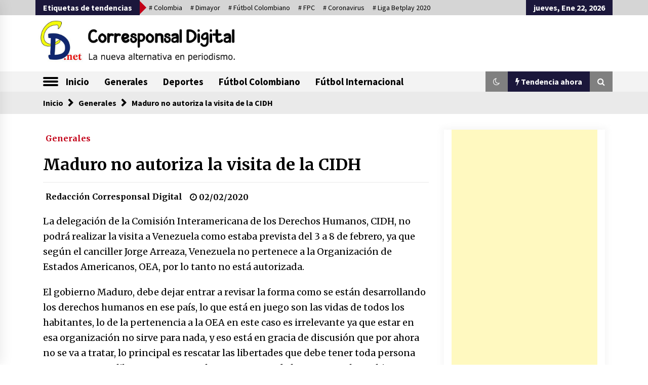

--- FILE ---
content_type: text/html; charset=UTF-8
request_url: https://www.corresponsaldigital.net/generales/maduro-no-autoriza-la-visita-de-la-cidh/
body_size: 21083
content:
<!DOCTYPE html>
<html lang="es" prefix="og: https://ogp.me/ns#">
<head>
	<meta charset="UTF-8">
    <meta name="viewport" content="width=device-width, initial-scale=1.0, maximum-scale=1.0, user-scalable=no" />
	<link rel="profile" href="https://gmpg.org/xfn/11">
	<link rel="pingback" href="https://www.corresponsaldigital.net/xmlrpc.php">

	        <style type="text/css">
                    .twp-logo a,.twp-logo p, .twp-logo a:visited{
                color: #000;
            }
                    body .boxed-layout {
                background: #ffffff;
            }
        </style>
	<style>img:is([sizes="auto" i], [sizes^="auto," i]) { contain-intrinsic-size: 3000px 1500px }</style>
	
<!-- Optimización para motores de búsqueda de Rank Math -  https://rankmath.com/ -->
<title>Maduro no autoriza la visita de la CIDH - Corresponsal Digital</title>
<meta name="description" content="El gobierno Maduro, debe dejar entrar a revisar la forma como se están desarrollando los derechos humanos en ese país, lo que está en juego son las vidas de"/>
<meta name="robots" content="follow, index, max-snippet:-1, max-video-preview:-1, max-image-preview:large"/>
<link rel="canonical" href="https://www.corresponsaldigital.net/generales/maduro-no-autoriza-la-visita-de-la-cidh/" />
<meta property="og:locale" content="es_ES" />
<meta property="og:type" content="article" />
<meta property="og:title" content="Maduro no autoriza la visita de la CIDH - Corresponsal Digital" />
<meta property="og:description" content="El gobierno Maduro, debe dejar entrar a revisar la forma como se están desarrollando los derechos humanos en ese país, lo que está en juego son las vidas de" />
<meta property="og:url" content="https://www.corresponsaldigital.net/generales/maduro-no-autoriza-la-visita-de-la-cidh/" />
<meta property="og:site_name" content="Corresponsal Digital" />
<meta property="article:publisher" content="https://www.facebook.com/corresponsaldig" />
<meta property="article:author" content="https://facebook.com/CorresponsalDig" />
<meta property="article:tag" content="Nicolás Maduro" />
<meta property="article:tag" content="Venezuela" />
<meta property="article:section" content="Generales" />
<meta property="og:updated_time" content="2020-02-02T00:32:33-05:00" />
<meta property="og:image" content="https://www.corresponsaldigital.net/wp-content/uploads/2020/02/Nicolas-Maduro-Venezuela.jpg" />
<meta property="og:image:secure_url" content="https://www.corresponsaldigital.net/wp-content/uploads/2020/02/Nicolas-Maduro-Venezuela.jpg" />
<meta property="og:image:width" content="750" />
<meta property="og:image:height" content="420" />
<meta property="og:image:alt" content="Nicolás Maduro" />
<meta property="og:image:type" content="image/jpeg" />
<meta property="article:published_time" content="2020-02-02T00:30:47-05:00" />
<meta property="article:modified_time" content="2020-02-02T00:32:33-05:00" />
<meta name="twitter:card" content="summary_large_image" />
<meta name="twitter:title" content="Maduro no autoriza la visita de la CIDH - Corresponsal Digital" />
<meta name="twitter:description" content="El gobierno Maduro, debe dejar entrar a revisar la forma como se están desarrollando los derechos humanos en ese país, lo que está en juego son las vidas de" />
<meta name="twitter:site" content="@CorresponsalDig" />
<meta name="twitter:creator" content="@CorresponsalDig" />
<meta name="twitter:image" content="https://www.corresponsaldigital.net/wp-content/uploads/2020/02/Nicolas-Maduro-Venezuela.jpg" />
<meta name="twitter:label1" content="Escrito por" />
<meta name="twitter:data1" content="Redacción Corresponsal Digital" />
<meta name="twitter:label2" content="Tiempo de lectura" />
<meta name="twitter:data2" content="1 minuto" />
<script type="application/ld+json" class="rank-math-schema">{"@context":"https://schema.org","@graph":[{"@type":"Place","@id":"https://www.corresponsaldigital.net/#place","address":{"@type":"PostalAddress","addressLocality":"Medell\u00edn","addressRegion":"Antioquia","addressCountry":"Colombia"}},{"@type":"Organization","@id":"https://www.corresponsaldigital.net/#organization","name":"Corresponsal Digital","url":"https://www.corresponsaldigital.net","sameAs":["https://www.facebook.com/corresponsaldig","https://twitter.com/CorresponsalDig"],"email":"info@corresponsaldigital.net","address":{"@type":"PostalAddress","addressLocality":"Medell\u00edn","addressRegion":"Antioquia","addressCountry":"Colombia"},"logo":{"@type":"ImageObject","@id":"https://www.corresponsaldigital.net/#logo","url":"https://www.corresponsaldigital.net/wp-content/uploads/2019/11/cropped-Logo-CD-3.jpg","contentUrl":"https://www.corresponsaldigital.net/wp-content/uploads/2019/11/cropped-Logo-CD-3.jpg","caption":"Corresponsal Digital","inLanguage":"es","width":"1095","height":"250"},"contactPoint":[{"@type":"ContactPoint","telephone":"+57 3127476274","contactType":"customer support"}],"location":{"@id":"https://www.corresponsaldigital.net/#place"}},{"@type":"WebSite","@id":"https://www.corresponsaldigital.net/#website","url":"https://www.corresponsaldigital.net","name":"Corresponsal Digital","publisher":{"@id":"https://www.corresponsaldigital.net/#organization"},"inLanguage":"es"},{"@type":"ImageObject","@id":"https://www.corresponsaldigital.net/wp-content/uploads/2020/02/Nicolas-Maduro-Venezuela.jpg","url":"https://www.corresponsaldigital.net/wp-content/uploads/2020/02/Nicolas-Maduro-Venezuela.jpg","width":"750","height":"420","caption":"Nicol\u00e1s Maduro","inLanguage":"es"},{"@type":"BreadcrumbList","@id":"https://www.corresponsaldigital.net/generales/maduro-no-autoriza-la-visita-de-la-cidh/#breadcrumb","itemListElement":[{"@type":"ListItem","position":"1","item":{"@id":"https://www.corresponsaldigital.net","name":"Portada"}},{"@type":"ListItem","position":"2","item":{"@id":"https://www.corresponsaldigital.net/generales/maduro-no-autoriza-la-visita-de-la-cidh/","name":"Maduro no autoriza la visita de la CIDH"}}]},{"@type":"WebPage","@id":"https://www.corresponsaldigital.net/generales/maduro-no-autoriza-la-visita-de-la-cidh/#webpage","url":"https://www.corresponsaldigital.net/generales/maduro-no-autoriza-la-visita-de-la-cidh/","name":"Maduro no autoriza la visita de la CIDH - Corresponsal Digital","datePublished":"2020-02-02T00:30:47-05:00","dateModified":"2020-02-02T00:32:33-05:00","isPartOf":{"@id":"https://www.corresponsaldigital.net/#website"},"primaryImageOfPage":{"@id":"https://www.corresponsaldigital.net/wp-content/uploads/2020/02/Nicolas-Maduro-Venezuela.jpg"},"inLanguage":"es","breadcrumb":{"@id":"https://www.corresponsaldigital.net/generales/maduro-no-autoriza-la-visita-de-la-cidh/#breadcrumb"}},{"@type":"Person","@id":"https://www.corresponsaldigital.net/autor/redaccion-corresponsal-digital/","name":"Redacci\u00f3n Corresponsal Digital","url":"https://www.corresponsaldigital.net/autor/redaccion-corresponsal-digital/","image":{"@type":"ImageObject","@id":"https://secure.gravatar.com/avatar/3bc8a34396a3a5c084b2e5882050c4fe78e025dc1e2dd3724a3694c0b7e6320c?s=96&amp;d=mm&amp;r=g","url":"https://secure.gravatar.com/avatar/3bc8a34396a3a5c084b2e5882050c4fe78e025dc1e2dd3724a3694c0b7e6320c?s=96&amp;d=mm&amp;r=g","caption":"Redacci\u00f3n Corresponsal Digital","inLanguage":"es"},"sameAs":["https://corresponsaldigital.net/","https://facebook.com/CorresponsalDig","https://twitter.com/CorresponsalDig"],"worksFor":{"@id":"https://www.corresponsaldigital.net/#organization"}},{"@type":"NewsArticle","headline":"Maduro no autoriza la visita de la CIDH - Corresponsal Digital","keywords":"Maduro","datePublished":"2020-02-02T00:30:47-05:00","dateModified":"2020-02-02T00:32:33-05:00","author":{"@id":"https://www.corresponsaldigital.net/autor/redaccion-corresponsal-digital/","name":"Redacci\u00f3n Corresponsal Digital"},"publisher":{"@id":"https://www.corresponsaldigital.net/#organization"},"description":"El gobierno Maduro, debe dejar entrar a revisar la forma como se est\u00e1n desarrollando los derechos humanos en ese pa\u00eds, lo que est\u00e1 en juego son las vidas de todos los habitantes, lo de la pertenencia a la OEA en este caso es irrelevante ya que estar en esa organizaci\u00f3n no sirve para nada, y eso est\u00e1 en gracia de discusi\u00f3n que por ahora no se va a tratar, lo principal es rescatar las libertades que debe tener toda persona para expresarse libremente y eso es lo que no se puede hacer contra los gobiernos ya que estos toman represalias para callar esas voces.","name":"Maduro no autoriza la visita de la CIDH - Corresponsal Digital","@id":"https://www.corresponsaldigital.net/generales/maduro-no-autoriza-la-visita-de-la-cidh/#richSnippet","isPartOf":{"@id":"https://www.corresponsaldigital.net/generales/maduro-no-autoriza-la-visita-de-la-cidh/#webpage"},"image":{"@id":"https://www.corresponsaldigital.net/wp-content/uploads/2020/02/Nicolas-Maduro-Venezuela.jpg"},"inLanguage":"es","mainEntityOfPage":{"@id":"https://www.corresponsaldigital.net/generales/maduro-no-autoriza-la-visita-de-la-cidh/#webpage"}}]}</script>
<!-- /Plugin Rank Math WordPress SEO -->

<link rel='dns-prefetch' href='//fonts.googleapis.com' />
<link rel="alternate" type="application/rss+xml" title="Corresponsal Digital &raquo; Feed" href="https://www.corresponsaldigital.net/feed/" />
<link rel="alternate" type="application/rss+xml" title="Corresponsal Digital &raquo; Feed de los comentarios" href="https://www.corresponsaldigital.net/comments/feed/" />
<link rel="alternate" type="application/rss+xml" title="Corresponsal Digital &raquo; Comentario Maduro no autoriza la visita de la CIDH del feed" href="https://www.corresponsaldigital.net/generales/maduro-no-autoriza-la-visita-de-la-cidh/feed/" />
<script type="text/javascript">
/* <![CDATA[ */
window._wpemojiSettings = {"baseUrl":"https:\/\/s.w.org\/images\/core\/emoji\/16.0.1\/72x72\/","ext":".png","svgUrl":"https:\/\/s.w.org\/images\/core\/emoji\/16.0.1\/svg\/","svgExt":".svg","source":{"concatemoji":"https:\/\/www.corresponsaldigital.net\/wp-includes\/js\/wp-emoji-release.min.js?ver=6.8.3"}};
/*! This file is auto-generated */
!function(s,n){var o,i,e;function c(e){try{var t={supportTests:e,timestamp:(new Date).valueOf()};sessionStorage.setItem(o,JSON.stringify(t))}catch(e){}}function p(e,t,n){e.clearRect(0,0,e.canvas.width,e.canvas.height),e.fillText(t,0,0);var t=new Uint32Array(e.getImageData(0,0,e.canvas.width,e.canvas.height).data),a=(e.clearRect(0,0,e.canvas.width,e.canvas.height),e.fillText(n,0,0),new Uint32Array(e.getImageData(0,0,e.canvas.width,e.canvas.height).data));return t.every(function(e,t){return e===a[t]})}function u(e,t){e.clearRect(0,0,e.canvas.width,e.canvas.height),e.fillText(t,0,0);for(var n=e.getImageData(16,16,1,1),a=0;a<n.data.length;a++)if(0!==n.data[a])return!1;return!0}function f(e,t,n,a){switch(t){case"flag":return n(e,"\ud83c\udff3\ufe0f\u200d\u26a7\ufe0f","\ud83c\udff3\ufe0f\u200b\u26a7\ufe0f")?!1:!n(e,"\ud83c\udde8\ud83c\uddf6","\ud83c\udde8\u200b\ud83c\uddf6")&&!n(e,"\ud83c\udff4\udb40\udc67\udb40\udc62\udb40\udc65\udb40\udc6e\udb40\udc67\udb40\udc7f","\ud83c\udff4\u200b\udb40\udc67\u200b\udb40\udc62\u200b\udb40\udc65\u200b\udb40\udc6e\u200b\udb40\udc67\u200b\udb40\udc7f");case"emoji":return!a(e,"\ud83e\udedf")}return!1}function g(e,t,n,a){var r="undefined"!=typeof WorkerGlobalScope&&self instanceof WorkerGlobalScope?new OffscreenCanvas(300,150):s.createElement("canvas"),o=r.getContext("2d",{willReadFrequently:!0}),i=(o.textBaseline="top",o.font="600 32px Arial",{});return e.forEach(function(e){i[e]=t(o,e,n,a)}),i}function t(e){var t=s.createElement("script");t.src=e,t.defer=!0,s.head.appendChild(t)}"undefined"!=typeof Promise&&(o="wpEmojiSettingsSupports",i=["flag","emoji"],n.supports={everything:!0,everythingExceptFlag:!0},e=new Promise(function(e){s.addEventListener("DOMContentLoaded",e,{once:!0})}),new Promise(function(t){var n=function(){try{var e=JSON.parse(sessionStorage.getItem(o));if("object"==typeof e&&"number"==typeof e.timestamp&&(new Date).valueOf()<e.timestamp+604800&&"object"==typeof e.supportTests)return e.supportTests}catch(e){}return null}();if(!n){if("undefined"!=typeof Worker&&"undefined"!=typeof OffscreenCanvas&&"undefined"!=typeof URL&&URL.createObjectURL&&"undefined"!=typeof Blob)try{var e="postMessage("+g.toString()+"("+[JSON.stringify(i),f.toString(),p.toString(),u.toString()].join(",")+"));",a=new Blob([e],{type:"text/javascript"}),r=new Worker(URL.createObjectURL(a),{name:"wpTestEmojiSupports"});return void(r.onmessage=function(e){c(n=e.data),r.terminate(),t(n)})}catch(e){}c(n=g(i,f,p,u))}t(n)}).then(function(e){for(var t in e)n.supports[t]=e[t],n.supports.everything=n.supports.everything&&n.supports[t],"flag"!==t&&(n.supports.everythingExceptFlag=n.supports.everythingExceptFlag&&n.supports[t]);n.supports.everythingExceptFlag=n.supports.everythingExceptFlag&&!n.supports.flag,n.DOMReady=!1,n.readyCallback=function(){n.DOMReady=!0}}).then(function(){return e}).then(function(){var e;n.supports.everything||(n.readyCallback(),(e=n.source||{}).concatemoji?t(e.concatemoji):e.wpemoji&&e.twemoji&&(t(e.twemoji),t(e.wpemoji)))}))}((window,document),window._wpemojiSettings);
/* ]]> */
</script>

<link rel='stylesheet' id='formidable-css' href='https://www.corresponsaldigital.net/wp-content/plugins/formidable/css/formidableforms.css' type='text/css' media='all' />
<style id='wp-emoji-styles-inline-css' type='text/css'>

	img.wp-smiley, img.emoji {
		display: inline !important;
		border: none !important;
		box-shadow: none !important;
		height: 1em !important;
		width: 1em !important;
		margin: 0 0.07em !important;
		vertical-align: -0.1em !important;
		background: none !important;
		padding: 0 !important;
	}
</style>
<link rel='stylesheet' id='wp-block-library-css' href='https://www.corresponsaldigital.net/wp-includes/css/dist/block-library/style.min.css' type='text/css' media='all' />
<style id='classic-theme-styles-inline-css' type='text/css'>
/*! This file is auto-generated */
.wp-block-button__link{color:#fff;background-color:#32373c;border-radius:9999px;box-shadow:none;text-decoration:none;padding:calc(.667em + 2px) calc(1.333em + 2px);font-size:1.125em}.wp-block-file__button{background:#32373c;color:#fff;text-decoration:none}
</style>
<link rel='stylesheet' id='themezee-magazine-blocks-css' href='https://www.corresponsaldigital.net/wp-content/plugins/themezee-magazine-blocks/assets/css/themezee-magazine-blocks.css' type='text/css' media='all' />
<style id='rank-math-toc-block-style-inline-css' type='text/css'>
.wp-block-rank-math-toc-block nav ol{counter-reset:item}.wp-block-rank-math-toc-block nav ol li{display:block}.wp-block-rank-math-toc-block nav ol li:before{content:counters(item, ".") " ";counter-increment:item}

</style>
<style id='global-styles-inline-css' type='text/css'>
:root{--wp--preset--aspect-ratio--square: 1;--wp--preset--aspect-ratio--4-3: 4/3;--wp--preset--aspect-ratio--3-4: 3/4;--wp--preset--aspect-ratio--3-2: 3/2;--wp--preset--aspect-ratio--2-3: 2/3;--wp--preset--aspect-ratio--16-9: 16/9;--wp--preset--aspect-ratio--9-16: 9/16;--wp--preset--color--black: #000000;--wp--preset--color--cyan-bluish-gray: #abb8c3;--wp--preset--color--white: #ffffff;--wp--preset--color--pale-pink: #f78da7;--wp--preset--color--vivid-red: #cf2e2e;--wp--preset--color--luminous-vivid-orange: #ff6900;--wp--preset--color--luminous-vivid-amber: #fcb900;--wp--preset--color--light-green-cyan: #7bdcb5;--wp--preset--color--vivid-green-cyan: #00d084;--wp--preset--color--pale-cyan-blue: #8ed1fc;--wp--preset--color--vivid-cyan-blue: #0693e3;--wp--preset--color--vivid-purple: #9b51e0;--wp--preset--gradient--vivid-cyan-blue-to-vivid-purple: linear-gradient(135deg,rgba(6,147,227,1) 0%,rgb(155,81,224) 100%);--wp--preset--gradient--light-green-cyan-to-vivid-green-cyan: linear-gradient(135deg,rgb(122,220,180) 0%,rgb(0,208,130) 100%);--wp--preset--gradient--luminous-vivid-amber-to-luminous-vivid-orange: linear-gradient(135deg,rgba(252,185,0,1) 0%,rgba(255,105,0,1) 100%);--wp--preset--gradient--luminous-vivid-orange-to-vivid-red: linear-gradient(135deg,rgba(255,105,0,1) 0%,rgb(207,46,46) 100%);--wp--preset--gradient--very-light-gray-to-cyan-bluish-gray: linear-gradient(135deg,rgb(238,238,238) 0%,rgb(169,184,195) 100%);--wp--preset--gradient--cool-to-warm-spectrum: linear-gradient(135deg,rgb(74,234,220) 0%,rgb(151,120,209) 20%,rgb(207,42,186) 40%,rgb(238,44,130) 60%,rgb(251,105,98) 80%,rgb(254,248,76) 100%);--wp--preset--gradient--blush-light-purple: linear-gradient(135deg,rgb(255,206,236) 0%,rgb(152,150,240) 100%);--wp--preset--gradient--blush-bordeaux: linear-gradient(135deg,rgb(254,205,165) 0%,rgb(254,45,45) 50%,rgb(107,0,62) 100%);--wp--preset--gradient--luminous-dusk: linear-gradient(135deg,rgb(255,203,112) 0%,rgb(199,81,192) 50%,rgb(65,88,208) 100%);--wp--preset--gradient--pale-ocean: linear-gradient(135deg,rgb(255,245,203) 0%,rgb(182,227,212) 50%,rgb(51,167,181) 100%);--wp--preset--gradient--electric-grass: linear-gradient(135deg,rgb(202,248,128) 0%,rgb(113,206,126) 100%);--wp--preset--gradient--midnight: linear-gradient(135deg,rgb(2,3,129) 0%,rgb(40,116,252) 100%);--wp--preset--font-size--small: 13px;--wp--preset--font-size--medium: 20px;--wp--preset--font-size--large: 36px;--wp--preset--font-size--x-large: 42px;--wp--preset--spacing--20: 0.44rem;--wp--preset--spacing--30: 0.67rem;--wp--preset--spacing--40: 1rem;--wp--preset--spacing--50: 1.5rem;--wp--preset--spacing--60: 2.25rem;--wp--preset--spacing--70: 3.38rem;--wp--preset--spacing--80: 5.06rem;--wp--preset--shadow--natural: 6px 6px 9px rgba(0, 0, 0, 0.2);--wp--preset--shadow--deep: 12px 12px 50px rgba(0, 0, 0, 0.4);--wp--preset--shadow--sharp: 6px 6px 0px rgba(0, 0, 0, 0.2);--wp--preset--shadow--outlined: 6px 6px 0px -3px rgba(255, 255, 255, 1), 6px 6px rgba(0, 0, 0, 1);--wp--preset--shadow--crisp: 6px 6px 0px rgba(0, 0, 0, 1);}:where(.is-layout-flex){gap: 0.5em;}:where(.is-layout-grid){gap: 0.5em;}body .is-layout-flex{display: flex;}.is-layout-flex{flex-wrap: wrap;align-items: center;}.is-layout-flex > :is(*, div){margin: 0;}body .is-layout-grid{display: grid;}.is-layout-grid > :is(*, div){margin: 0;}:where(.wp-block-columns.is-layout-flex){gap: 2em;}:where(.wp-block-columns.is-layout-grid){gap: 2em;}:where(.wp-block-post-template.is-layout-flex){gap: 1.25em;}:where(.wp-block-post-template.is-layout-grid){gap: 1.25em;}.has-black-color{color: var(--wp--preset--color--black) !important;}.has-cyan-bluish-gray-color{color: var(--wp--preset--color--cyan-bluish-gray) !important;}.has-white-color{color: var(--wp--preset--color--white) !important;}.has-pale-pink-color{color: var(--wp--preset--color--pale-pink) !important;}.has-vivid-red-color{color: var(--wp--preset--color--vivid-red) !important;}.has-luminous-vivid-orange-color{color: var(--wp--preset--color--luminous-vivid-orange) !important;}.has-luminous-vivid-amber-color{color: var(--wp--preset--color--luminous-vivid-amber) !important;}.has-light-green-cyan-color{color: var(--wp--preset--color--light-green-cyan) !important;}.has-vivid-green-cyan-color{color: var(--wp--preset--color--vivid-green-cyan) !important;}.has-pale-cyan-blue-color{color: var(--wp--preset--color--pale-cyan-blue) !important;}.has-vivid-cyan-blue-color{color: var(--wp--preset--color--vivid-cyan-blue) !important;}.has-vivid-purple-color{color: var(--wp--preset--color--vivid-purple) !important;}.has-black-background-color{background-color: var(--wp--preset--color--black) !important;}.has-cyan-bluish-gray-background-color{background-color: var(--wp--preset--color--cyan-bluish-gray) !important;}.has-white-background-color{background-color: var(--wp--preset--color--white) !important;}.has-pale-pink-background-color{background-color: var(--wp--preset--color--pale-pink) !important;}.has-vivid-red-background-color{background-color: var(--wp--preset--color--vivid-red) !important;}.has-luminous-vivid-orange-background-color{background-color: var(--wp--preset--color--luminous-vivid-orange) !important;}.has-luminous-vivid-amber-background-color{background-color: var(--wp--preset--color--luminous-vivid-amber) !important;}.has-light-green-cyan-background-color{background-color: var(--wp--preset--color--light-green-cyan) !important;}.has-vivid-green-cyan-background-color{background-color: var(--wp--preset--color--vivid-green-cyan) !important;}.has-pale-cyan-blue-background-color{background-color: var(--wp--preset--color--pale-cyan-blue) !important;}.has-vivid-cyan-blue-background-color{background-color: var(--wp--preset--color--vivid-cyan-blue) !important;}.has-vivid-purple-background-color{background-color: var(--wp--preset--color--vivid-purple) !important;}.has-black-border-color{border-color: var(--wp--preset--color--black) !important;}.has-cyan-bluish-gray-border-color{border-color: var(--wp--preset--color--cyan-bluish-gray) !important;}.has-white-border-color{border-color: var(--wp--preset--color--white) !important;}.has-pale-pink-border-color{border-color: var(--wp--preset--color--pale-pink) !important;}.has-vivid-red-border-color{border-color: var(--wp--preset--color--vivid-red) !important;}.has-luminous-vivid-orange-border-color{border-color: var(--wp--preset--color--luminous-vivid-orange) !important;}.has-luminous-vivid-amber-border-color{border-color: var(--wp--preset--color--luminous-vivid-amber) !important;}.has-light-green-cyan-border-color{border-color: var(--wp--preset--color--light-green-cyan) !important;}.has-vivid-green-cyan-border-color{border-color: var(--wp--preset--color--vivid-green-cyan) !important;}.has-pale-cyan-blue-border-color{border-color: var(--wp--preset--color--pale-cyan-blue) !important;}.has-vivid-cyan-blue-border-color{border-color: var(--wp--preset--color--vivid-cyan-blue) !important;}.has-vivid-purple-border-color{border-color: var(--wp--preset--color--vivid-purple) !important;}.has-vivid-cyan-blue-to-vivid-purple-gradient-background{background: var(--wp--preset--gradient--vivid-cyan-blue-to-vivid-purple) !important;}.has-light-green-cyan-to-vivid-green-cyan-gradient-background{background: var(--wp--preset--gradient--light-green-cyan-to-vivid-green-cyan) !important;}.has-luminous-vivid-amber-to-luminous-vivid-orange-gradient-background{background: var(--wp--preset--gradient--luminous-vivid-amber-to-luminous-vivid-orange) !important;}.has-luminous-vivid-orange-to-vivid-red-gradient-background{background: var(--wp--preset--gradient--luminous-vivid-orange-to-vivid-red) !important;}.has-very-light-gray-to-cyan-bluish-gray-gradient-background{background: var(--wp--preset--gradient--very-light-gray-to-cyan-bluish-gray) !important;}.has-cool-to-warm-spectrum-gradient-background{background: var(--wp--preset--gradient--cool-to-warm-spectrum) !important;}.has-blush-light-purple-gradient-background{background: var(--wp--preset--gradient--blush-light-purple) !important;}.has-blush-bordeaux-gradient-background{background: var(--wp--preset--gradient--blush-bordeaux) !important;}.has-luminous-dusk-gradient-background{background: var(--wp--preset--gradient--luminous-dusk) !important;}.has-pale-ocean-gradient-background{background: var(--wp--preset--gradient--pale-ocean) !important;}.has-electric-grass-gradient-background{background: var(--wp--preset--gradient--electric-grass) !important;}.has-midnight-gradient-background{background: var(--wp--preset--gradient--midnight) !important;}.has-small-font-size{font-size: var(--wp--preset--font-size--small) !important;}.has-medium-font-size{font-size: var(--wp--preset--font-size--medium) !important;}.has-large-font-size{font-size: var(--wp--preset--font-size--large) !important;}.has-x-large-font-size{font-size: var(--wp--preset--font-size--x-large) !important;}
:where(.wp-block-post-template.is-layout-flex){gap: 1.25em;}:where(.wp-block-post-template.is-layout-grid){gap: 1.25em;}
:where(.wp-block-columns.is-layout-flex){gap: 2em;}:where(.wp-block-columns.is-layout-grid){gap: 2em;}
:root :where(.wp-block-pullquote){font-size: 1.5em;line-height: 1.6;}
</style>
<link rel='stylesheet' id='eclg-form-style-css' href='https://www.corresponsaldigital.net/wp-content/plugins/email-capture-lead-generation//css/form.css' type='text/css' media='all' />
<link rel='stylesheet' id='eclg-style-css' href='https://www.corresponsaldigital.net/wp-content/plugins/email-capture-lead-generation//css/eclg-style.css' type='text/css' media='all' />
<link rel='stylesheet' id='email-subscribers-css' href='https://www.corresponsaldigital.net/wp-content/plugins/email-subscribers/lite/public/css/email-subscribers-public.css' type='text/css' media='all' />
<link rel='stylesheet' id='social-icons-general-css' href='//www.corresponsaldigital.net/wp-content/plugins/social-icons/assets/css/social-icons.css' type='text/css' media='all' />
<link rel='stylesheet' id='wp-show-posts-css' href='https://www.corresponsaldigital.net/wp-content/plugins/wp-show-posts/css/wp-show-posts-min.css' type='text/css' media='all' />
<link rel='stylesheet' id='bootstrap-css' href='https://www.corresponsaldigital.net/wp-content/themes/default-mag/assets/libraries/bootstrap/css/bootstrap-grid.min.css' type='text/css' media='all' />
<link rel='stylesheet' id='font-awesome-css' href='https://www.corresponsaldigital.net/wp-content/themes/default-mag/assets/libraries/font-awesome/css/font-awesome.min.css' type='text/css' media='all' />
<link rel='stylesheet' id='slick-css' href='https://www.corresponsaldigital.net/wp-content/themes/default-mag/assets/libraries/slick/css/slick.css' type='text/css' media='all' />
<link rel='stylesheet' id='sidr-css' href='https://www.corresponsaldigital.net/wp-content/themes/default-mag/assets/libraries/sidr/css/jquery.sidr.css' type='text/css' media='all' />
<link rel='stylesheet' id='magnific-css' href='https://www.corresponsaldigital.net/wp-content/themes/default-mag/assets/libraries/magnific/css/magnific-popup.css' type='text/css' media='all' />
<link rel='stylesheet' id='chld_thm_cfg_parent-css' href='https://www.corresponsaldigital.net/wp-content/themes/default-mag/style.css' type='text/css' media='all' />
<link rel='stylesheet' id='default-mag-google-fonts-css' href='https://fonts.googleapis.com/css?family=EB+Garamond%3A700%2C700i%2C800%2C800i%7CMerriweather%3A100%2C300%2C400%2C400i%2C500%2C700%7CSource+Sans+Pro%3A100%2C300%2C400%2C400i%2C500%2C700' type='text/css' media='all' />
<link rel='stylesheet' id='default-mag-style-css' href='https://www.corresponsaldigital.net/wp-content/themes/default-mag-child/style.css' type='text/css' media='all' />
<script  src="https://www.corresponsaldigital.net/wp-includes/js/jquery/jquery.min.js?ver=3.7.1" id="jquery-core-js"></script>
<script  src="https://www.corresponsaldigital.net/wp-includes/js/jquery/jquery-migrate.min.js?ver=3.4.1" id="jquery-migrate-js"></script>
<script type="text/javascript" id="eclg-public-js-js-extra">
/* <![CDATA[ */
var EcLg = {"ajaxurl":"https:\/\/www.corresponsaldigital.net\/wp-admin\/admin-ajax.php","fname_empty":"Please enter your firstname.","lname_empty":"Please enter your lastname.","email_empty":"Please enter email address.","email_valid":"Please enter valid email address."};
/* ]]> */
</script>
<script  src="https://www.corresponsaldigital.net/wp-content/plugins/email-capture-lead-generation//js/eclg-public.js?ver=1.0.1" id="eclg-public-js-js"></script>
<link rel="https://api.w.org/" href="https://www.corresponsaldigital.net/wp-json/" /><link rel="alternate" title="JSON" type="application/json" href="https://www.corresponsaldigital.net/wp-json/wp/v2/posts/3242" /><link rel="EditURI" type="application/rsd+xml" title="RSD" href="https://www.corresponsaldigital.net/xmlrpc.php?rsd" />
<meta name="generator" content="WordPress 6.8.3" />
<link rel='shortlink' href='https://www.corresponsaldigital.net/?p=3242' />
<link rel="alternate" title="oEmbed (JSON)" type="application/json+oembed" href="https://www.corresponsaldigital.net/wp-json/oembed/1.0/embed?url=https%3A%2F%2Fwww.corresponsaldigital.net%2Fgenerales%2Fmaduro-no-autoriza-la-visita-de-la-cidh%2F" />
<link rel="alternate" title="oEmbed (XML)" type="text/xml+oembed" href="https://www.corresponsaldigital.net/wp-json/oembed/1.0/embed?url=https%3A%2F%2Fwww.corresponsaldigital.net%2Fgenerales%2Fmaduro-no-autoriza-la-visita-de-la-cidh%2F&#038;format=xml" />
		<link rel="amphtml" href="https://www.corresponsaldigital.net/generales/maduro-no-autoriza-la-visita-de-la-cidh/amp/" />
			<script type='text/javascript'>
var e_mailit_config = {display_counter:false,TwitterID:'CorresponsalDig',FB_appId:'461541594447525',follow_services:{},thanks_message:'Follow us!',mobile_bar:true,after_share_dialog:false,display_ads:false,hover_pinit:false,open_on:'onclick',emailit_branding:false,notrack:false,headline:[]};(function() {	var b=document.createElement('script');	
                        b.type='text/javascript';b.async=true;
	
                        b.src='//www.e-mailit.com/widget/menu3x/js/button.js';
	
                        var c=document.getElementsByTagName('head')[0];	c.appendChild(b) })()</script>
<link rel="pingback" href="https://www.corresponsaldigital.net/xmlrpc.php">		<style type="text/css">
					.site-title,
			.site-description {
				position: absolute;
				clip: rect(1px, 1px, 1px, 1px);
			}
				</style>
		<link rel="icon" href="https://www.corresponsaldigital.net/wp-content/uploads/2019/12/cropped-Logo_Cd-1-32x32.png" sizes="32x32" />
<link rel="icon" href="https://www.corresponsaldigital.net/wp-content/uploads/2019/12/cropped-Logo_Cd-1-192x192.png" sizes="192x192" />
<link rel="apple-touch-icon" href="https://www.corresponsaldigital.net/wp-content/uploads/2019/12/cropped-Logo_Cd-1-180x180.png" />
<meta name="msapplication-TileImage" content="https://www.corresponsaldigital.net/wp-content/uploads/2019/12/cropped-Logo_Cd-1-270x270.png" />
</head>

<body class="wp-singular post-template-default single single-post postid-3242 single-format-standard wp-custom-logo wp-theme-default-mag wp-child-theme-default-mag-child sticky-header right-sidebar">
<div id="page" class="site full-screen-layout">
	<a class="skip-link screen-reader-text" href="#content">Saltar al contenido</a>

	<header id="masthead" class="site-header">
					<div class="twp-top-bar">
				<div class="container twp-no-space clearfix">
					<!-- <div class="clearfix"> -->
											<div class="twp-header-tags float-left">
																						<div class="twp-tag-caption twp-primary-bg">
									Etiquetas de tendencias								</div>
														<ul class="twp-tags-items clearfix">
																																												<li><a class="tag" href="https://www.corresponsaldigital.net/tag/colombia/" title="Colombia"># Colombia</a></li>
																																																	<li><a class="tag" href="https://www.corresponsaldigital.net/tag/dimayor/" title="Dimayor"># Dimayor</a></li>
																																																	<li><a class="tag" href="https://www.corresponsaldigital.net/tag/futbol-colombiano/" title="Fútbol Colombiano"># Fútbol Colombiano</a></li>
																																																	<li><a class="tag" href="https://www.corresponsaldigital.net/tag/fpc/" title="FPC"># FPC</a></li>
																																																	<li><a class="tag" href="https://www.corresponsaldigital.net/tag/coronavirus/" title="Coronavirus"># Coronavirus</a></li>
																																																	<li><a class="tag" href="https://www.corresponsaldigital.net/tag/liga-betplay-2020/" title="Liga Betplay 2020"># Liga Betplay 2020</a></li>
																																																																																																																																																																																																																																																																																																																																																																																																																																																																																																																																																																																																																																																																																																																																																																																																																																																																																																																																																																																																																																																																																																																																																																																																																																																																																																																																																																																																																																																																																																																																																																																																																																																																																																																																																																																																																																																																																																																																																																																																																																																																																																																																																																																																																																																																																																																																																																																																																																																																																																																																																																																																																																																																																																																																																																																																																																																																																																																																																																																																																																																																																																																																																																																																																																																																																																																																																																																																																																																																																																																																																																																																																																																																																																																																																																																																																																																																																																																																																																																																																																																																																																																																																																																																																																																																																																																																																																																																																																																																																																																																																																																																																																																																																																																																																																																																																																																																																																																																																																																																																																																																																																																																																																																																																																																																																																																																																																																																																																																																																																																																																																																																																																																																																																																																																																																																																																																																																																																																																																																																																																																																																																																																																																																																																																																																																																																																																																																																																																																																																																																																																																																																																																																																																																																																																																																																																																																																																																																																																																																																																																																																																																																																																																																																																																																																																																																																																																																																																																																																																																																																																																																																																																																																																																																		</ul>
						</div>
											<div class="twp-social-icon-section float-right">
																																					<div class="twp-todays-date twp-primary-bg">
									<!-- <span> -->
										jueves, Ene 22, 2026									<!-- </span> -->
								</div>
														
						</div>
					<!-- </div> -->

				</div><!--/container-->
			</div><!--/twp-header-top-bar-->
								<div class="twp-site-branding data-bg twp-logo-center" data-background="">
			<div class="container twp-no-space">
				<div class="twp-wrapper">

					<div class="twp-logo">
						<span class="twp-image-wrapper"><a href="https://www.corresponsaldigital.net/" class="custom-logo-link" rel="home"><img width="1095" height="250" src="https://www.corresponsaldigital.net/wp-content/uploads/2019/11/cropped-cropped-Logo-CD-3.jpg" class="custom-logo" alt="Corresponsal Digital" decoding="async" fetchpriority="high" srcset="https://www.corresponsaldigital.net/wp-content/uploads/2019/11/cropped-cropped-Logo-CD-3.jpg 1095w, https://www.corresponsaldigital.net/wp-content/uploads/2019/11/cropped-cropped-Logo-CD-3-300x68.jpg 300w, https://www.corresponsaldigital.net/wp-content/uploads/2019/11/cropped-cropped-Logo-CD-3-1024x234.jpg 1024w, https://www.corresponsaldigital.net/wp-content/uploads/2019/11/cropped-cropped-Logo-CD-3-768x175.jpg 768w" sizes="(max-width: 1095px) 100vw, 1095px" /></a></span>
						<span class="site-title">
							<a href="https://www.corresponsaldigital.net/" rel="home">
								Corresponsal Digital							</a>
						</span>
												    <p class="site-description">
						        La nueva alternativa en periodismo						    </p>
						
					</div><!--/twp-logo-->
					
				</div><!--/twp-wrapper-->
			</div><!--/container-->
		</div><!-- .site-branding -->
			

		<nav id="site-navigation" class="main-navigation twp-navigation twp-default-bg desktop">
			<div class="twp-nav-menu">
				<div class="container twp-custom-container twp-left-space">
					<div class="clearfix">
	
						<div class="twp-nav-left-content float-left twp-d-flex">
							<div class="twp-nav-sidebar-menu">
																	<div class="twp-nav-off-canvas">
										<div class="twp-menu-icon" id="twp-nav-off-canvas">
											<span></span>
										</div>
									</div>
																<div class="twp-mobile-menu-icon">
									<div class="twp-menu-icon" id="twp-menu-icon">
										<span></span>
									</div>
								</div>
							</div>
		
							<div class="twp-menu-section">
								<div class="twp-main-menu"><ul id="primary-nav-menu" class="menu"><li id="menu-item-23" class="menu-item menu-item-type-custom menu-item-object-custom menu-item-home menu-item-23"><a href="https://www.corresponsaldigital.net/">Inicio</a></li>
<li id="menu-item-2892" class="menu-item menu-item-type-taxonomy menu-item-object-category current-post-ancestor current-menu-parent current-post-parent menu-item-2892"><a href="https://www.corresponsaldigital.net/generales/">Generales</a></li>
<li id="menu-item-2891" class="menu-item menu-item-type-taxonomy menu-item-object-category menu-item-2891"><a href="https://www.corresponsaldigital.net/deportes/">Deportes</a></li>
<li id="menu-item-2890" class="menu-item menu-item-type-taxonomy menu-item-object-category menu-item-2890"><a href="https://www.corresponsaldigital.net/futbol-colombiano/">Fútbol Colombiano</a></li>
<li id="menu-item-2889" class="menu-item menu-item-type-taxonomy menu-item-object-category menu-item-2889"><a href="https://www.corresponsaldigital.net/futbol-internacional/">Fútbol Internacional</a></li>
</ul></div>							</div><!--/twp-menu-section-->
						</div>
	
						<div class="twp-nav-right-content float-right twp-d-flex">
                        	<div class="theme-mode header-theme-mode"></div>
															<div class="twp-latest-news-button-section" id="nav-latest-news">
									<div class="twp-nav-button twp-primary-bg" id="trending-btn">
										<span><i class="fa fa-bolt"></i></span>
										<span>Tendencia ahora<span>
									</div>
								</div><!--/latest-news-section-->
														
															<div class="twp-search-section" id="search">
									<i class="fa  fa-search"></i>
								</div><!--/twp-search-section-->
													</div>
	
					</div><!--/twp-navigation-->
				</div><!--/container-->
			</div>

			<div class="twp-search-field-section" id="search-field">
				<div class="container">
					<div class="twp-search-field-wrapper">
						<div class="twp-search-field">
							<form role="search" method="get" class="search-form" action="https://www.corresponsaldigital.net/">
				<label>
					<span class="screen-reader-text">Buscar:</span>
					<input type="search" class="search-field" placeholder="Buscar &hellip;" value="" name="s" />
				</label>
				<input type="submit" class="search-submit" value="Buscar" />
			</form>						</div>
						<div class="twp-close-icon-section">
							<span class="twp-close-icon" id="search-close">
								<span></span>
								<span></span>
							</span>
						</div>
					</div>

				</div>
			</div>
							<div class="twp-articles-list" id="nav-latest-news-field">
					<div class="container">
														<section id="related-articles" class="page-section">
									<header class="twp-article-header twp-default-bg clearfix">
										<h3 class="twp-section-title primary-font">
											Tendencia ahora										</h3>
										<div class="twp-close-icon-section">
											<span class="twp-close-icon" id="latest-news-close">
												<span></span>
												<span></span>
											</span>
										</div>
									
									</header>
									<div class="entry-content">
										<div class="row">
																							<div class="col-lg-4 col-sm-6 twp-articles-border">
													<div class="twp-post twp-post-style-1">
																																											<div class="twp-image-section twp-image-70">
																<a href="https://www.corresponsaldigital.net/noticia/corina-machado-y-su-sed-de-poder/"></a>
																<div class="twp-image data-bg" style="background-image:url(https://www.corresponsaldigital.net/wp-content/uploads/2026/01/thumb-corina.jpg)"></div>
                                        																					</div>
																												<div class="twp-desc">
															<h4 class="twp-post-title twp-line-limit-3 twp-post-title-sm">
																<a href="https://www.corresponsaldigital.net/noticia/corina-machado-y-su-sed-de-poder/">Corina Machado y su sed de poder</a>
															</h4>
															<div class="twp-meta-style-1  twp-author-desc twp-primary-color">
																
        	    <span class="item-metadata posts-date">
        	    <i class="fa fa-clock-o"></i>
        	        17/01/2026        	</span>

            															</div>
														</div><!-- .related-article-title -->
													</div>
												</div>
																							<div class="col-lg-4 col-sm-6 twp-articles-border">
													<div class="twp-post twp-post-style-1">
																																											<div class="twp-image-section twp-image-70">
																<a href="https://www.corresponsaldigital.net/noticia/iran-donde-estan-los-pinches-grupos-feministas/"></a>
																<div class="twp-image data-bg" style="background-image:url(https://www.corresponsaldigital.net/wp-content/uploads/2026/01/127402533_gettyimages-1243850791.jpg)"></div>
                                        																					</div>
																												<div class="twp-desc">
															<h4 class="twp-post-title twp-line-limit-3 twp-post-title-sm">
																<a href="https://www.corresponsaldigital.net/noticia/iran-donde-estan-los-pinches-grupos-feministas/">Irán, donde están los pinches grupos feministas</a>
															</h4>
															<div class="twp-meta-style-1  twp-author-desc twp-primary-color">
																
        	    <span class="item-metadata posts-date">
        	    <i class="fa fa-clock-o"></i>
        	        16/01/2026        	</span>

            															</div>
														</div><!-- .related-article-title -->
													</div>
												</div>
																							<div class="col-lg-4 col-sm-6 twp-articles-border">
													<div class="twp-post twp-post-style-1">
																																											<div class="twp-image-section twp-image-70">
																<a href="https://www.corresponsaldigital.net/noticia/medellin-necesita-gobernantes-con-sentido-de-pertenencia/"></a>
																<div class="twp-image data-bg" style="background-image:url(https://www.corresponsaldigital.net/wp-content/uploads/2026/01/TLITs_20250521_COL_MDE_026-1024x768-1.jpg)"></div>
                                        																					</div>
																												<div class="twp-desc">
															<h4 class="twp-post-title twp-line-limit-3 twp-post-title-sm">
																<a href="https://www.corresponsaldigital.net/noticia/medellin-necesita-gobernantes-con-sentido-de-pertenencia/">Medellín necesita gobernantes con sentido de pertenencia</a>
															</h4>
															<div class="twp-meta-style-1  twp-author-desc twp-primary-color">
																
        	    <span class="item-metadata posts-date">
        	    <i class="fa fa-clock-o"></i>
        	        15/01/2026        	</span>

            															</div>
														</div><!-- .related-article-title -->
													</div>
												</div>
																							<div class="col-lg-4 col-sm-6 twp-articles-border">
													<div class="twp-post twp-post-style-1">
																																											<div class="twp-image-section twp-image-70">
																<a href="https://www.corresponsaldigital.net/deportes/falcao-regresa-con-el-rabo-entre-las-patas/"></a>
																<div class="twp-image data-bg" style="background-image:url(https://www.corresponsaldigital.net/wp-content/uploads/2026/01/millonarios-ilusiono-a-todos-sus-hinchas-con-la-posibilidad-de-fichar-a-falcao-1317042.jpg)"></div>
                                        																					</div>
																												<div class="twp-desc">
															<h4 class="twp-post-title twp-line-limit-3 twp-post-title-sm">
																<a href="https://www.corresponsaldigital.net/deportes/falcao-regresa-con-el-rabo-entre-las-patas/">Falcao regresa con el rabo entre las patas</a>
															</h4>
															<div class="twp-meta-style-1  twp-author-desc twp-primary-color">
																
        	    <span class="item-metadata posts-date">
        	    <i class="fa fa-clock-o"></i>
        	        07/01/2026        	</span>

            															</div>
														</div><!-- .related-article-title -->
													</div>
												</div>
																							<div class="col-lg-4 col-sm-6 twp-articles-border">
													<div class="twp-post twp-post-style-1">
																																											<div class="twp-image-section twp-image-70">
																<a href="https://www.corresponsaldigital.net/noticia/captura-de-maduro-donde-manda-capitan-no-manda-marinero/"></a>
																<div class="twp-image data-bg" style="background-image:url(https://www.corresponsaldigital.net/wp-content/uploads/2026/01/captura-de-maduro.jpg)"></div>
                                        																					</div>
																												<div class="twp-desc">
															<h4 class="twp-post-title twp-line-limit-3 twp-post-title-sm">
																<a href="https://www.corresponsaldigital.net/noticia/captura-de-maduro-donde-manda-capitan-no-manda-marinero/">Captura de Maduro, donde manda capitán, no manda marinero.</a>
															</h4>
															<div class="twp-meta-style-1  twp-author-desc twp-primary-color">
																
        	    <span class="item-metadata posts-date">
        	    <i class="fa fa-clock-o"></i>
        	        04/01/2026        	</span>

            															</div>
														</div><!-- .related-article-title -->
													</div>
												</div>
																							<div class="col-lg-4 col-sm-6 twp-articles-border">
													<div class="twp-post twp-post-style-1">
																																											<div class="twp-image-section twp-image-70">
																<a href="https://www.corresponsaldigital.net/noticia/otro-regalo-navideno-de-petrosky-al-caido-caerle/"></a>
																<div class="twp-image data-bg" style="background-image:url(https://www.corresponsaldigital.net/wp-content/uploads/2025/12/minhacienda-medidas.jpg)"></div>
                                        																					</div>
																												<div class="twp-desc">
															<h4 class="twp-post-title twp-line-limit-3 twp-post-title-sm">
																<a href="https://www.corresponsaldigital.net/noticia/otro-regalo-navideno-de-petrosky-al-caido-caerle/">Otro regalo navideño de Petrosky, al caído caerle</a>
															</h4>
															<div class="twp-meta-style-1  twp-author-desc twp-primary-color">
																
        	    <span class="item-metadata posts-date">
        	    <i class="fa fa-clock-o"></i>
        	        31/12/2025        	</span>

            															</div>
														</div><!-- .related-article-title -->
													</div>
												</div>
																							<div class="col-lg-4 col-sm-6 twp-articles-border">
													<div class="twp-post twp-post-style-1">
																																											<div class="twp-image-section twp-image-70">
																<a href="https://www.corresponsaldigital.net/noticia/que-sea-un-hecho-el-decreto-que-quita-prima-de-servicios-a-honorables-zanganos/"></a>
																<div class="twp-image data-bg" style="background-image:url(https://www.corresponsaldigital.net/wp-content/uploads/2025/12/Copia-de-Seguridad-2025-12-30T145158.303.png)"></div>
                                        																					</div>
																												<div class="twp-desc">
															<h4 class="twp-post-title twp-line-limit-3 twp-post-title-sm">
																<a href="https://www.corresponsaldigital.net/noticia/que-sea-un-hecho-el-decreto-que-quita-prima-de-servicios-a-honorables-zanganos/">Que sea un hecho el decreto que quita prima de servicios a honorables zánganos</a>
															</h4>
															<div class="twp-meta-style-1  twp-author-desc twp-primary-color">
																
        	    <span class="item-metadata posts-date">
        	    <i class="fa fa-clock-o"></i>
        	        31/12/2025        	</span>

            															</div>
														</div><!-- .related-article-title -->
													</div>
												</div>
																							<div class="col-lg-4 col-sm-6 twp-articles-border">
													<div class="twp-post twp-post-style-1">
																																											<div class="twp-image-section twp-image-70">
																<a href="https://www.corresponsaldigital.net/noticia/el-aumento-del-minimo-causa-escozor-en-pueblo-colombiano/"></a>
																<div class="twp-image data-bg" style="background-image:url(https://www.corresponsaldigital.net/wp-content/uploads/2025/12/logo-avatar-860x452-1.png)"></div>
                                        																					</div>
																												<div class="twp-desc">
															<h4 class="twp-post-title twp-line-limit-3 twp-post-title-sm">
																<a href="https://www.corresponsaldigital.net/noticia/el-aumento-del-minimo-causa-escozor-en-pueblo-colombiano/">El aumento del mínimo causa escozor en pueblo colombiano</a>
															</h4>
															<div class="twp-meta-style-1  twp-author-desc twp-primary-color">
																
        	    <span class="item-metadata posts-date">
        	    <i class="fa fa-clock-o"></i>
        	        31/12/2025        	</span>

            															</div>
														</div><!-- .related-article-title -->
													</div>
												</div>
																							<div class="col-lg-4 col-sm-6 twp-articles-border">
													<div class="twp-post twp-post-style-1">
																																											<div class="twp-image-section twp-image-70">
																<a href="https://www.corresponsaldigital.net/futbol-colombiano/atletico-nacional-se-quedo-con-lacopa-colombia-2025/"></a>
																<div class="twp-image data-bg" style="background-image:url(https://www.corresponsaldigital.net/wp-content/uploads/2025/12/roman.jpeg)"></div>
                                        																					</div>
																												<div class="twp-desc">
															<h4 class="twp-post-title twp-line-limit-3 twp-post-title-sm">
																<a href="https://www.corresponsaldigital.net/futbol-colombiano/atletico-nacional-se-quedo-con-lacopa-colombia-2025/">Atlético Nacional se quedó con laCopa Colombia 2025</a>
															</h4>
															<div class="twp-meta-style-1  twp-author-desc twp-primary-color">
																
        	    <span class="item-metadata posts-date">
        	    <i class="fa fa-clock-o"></i>
        	        17/12/2025        	</span>

            															</div>
														</div><!-- .related-article-title -->
													</div>
												</div>
																							<div class="col-lg-4 col-sm-6 twp-articles-border">
													<div class="twp-post twp-post-style-1">
																																											<div class="twp-image-section twp-image-70">
																<a href="https://www.corresponsaldigital.net/futbol-colombiano/junior-se-corono-campeon-del-futbol-colombiano/"></a>
																<div class="twp-image data-bg" style="background-image:url(https://www.corresponsaldigital.net/wp-content/uploads/2025/12/junior.png)"></div>
                                        																					</div>
																												<div class="twp-desc">
															<h4 class="twp-post-title twp-line-limit-3 twp-post-title-sm">
																<a href="https://www.corresponsaldigital.net/futbol-colombiano/junior-se-corono-campeon-del-futbol-colombiano/">Junior se coronó campeón del fútbol colombiano</a>
															</h4>
															<div class="twp-meta-style-1  twp-author-desc twp-primary-color">
																
        	    <span class="item-metadata posts-date">
        	    <i class="fa fa-clock-o"></i>
        	        16/12/2025        	</span>

            															</div>
														</div><!-- .related-article-title -->
													</div>
												</div>
																							<div class="col-lg-4 col-sm-6 twp-articles-border">
													<div class="twp-post twp-post-style-1">
																																											<div class="twp-image-section twp-image-70">
																<a href="https://www.corresponsaldigital.net/generales/increible-los-pajaros-tirandole-a-las-escopetas/"></a>
																<div class="twp-image data-bg" style="background-image:url(https://www.corresponsaldigital.net/wp-content/uploads/2025/12/eln-1-1.jpg)"></div>
                                        																					</div>
																												<div class="twp-desc">
															<h4 class="twp-post-title twp-line-limit-3 twp-post-title-sm">
																<a href="https://www.corresponsaldigital.net/generales/increible-los-pajaros-tirandole-a-las-escopetas/">Increíble los pájaros tirándole a las escopetas</a>
															</h4>
															<div class="twp-meta-style-1  twp-author-desc twp-primary-color">
																
        	    <span class="item-metadata posts-date">
        	    <i class="fa fa-clock-o"></i>
        	        16/12/2025        	</span>

            															</div>
														</div><!-- .related-article-title -->
													</div>
												</div>
																							<div class="col-lg-4 col-sm-6 twp-articles-border">
													<div class="twp-post twp-post-style-1">
																																											<div class="twp-image-section twp-image-70">
																<a href="https://www.corresponsaldigital.net/futbol-colombiano/clasico-paisa-se-fue-en-tablas/"></a>
																<div class="twp-image data-bg" style="background-image:url(https://www.corresponsaldigital.net/wp-content/uploads/2025/12/channels4_profile.jpg)"></div>
                                        																					</div>
																												<div class="twp-desc">
															<h4 class="twp-post-title twp-line-limit-3 twp-post-title-sm">
																<a href="https://www.corresponsaldigital.net/futbol-colombiano/clasico-paisa-se-fue-en-tablas/">Clásico paisa se fue en tablas</a>
															</h4>
															<div class="twp-meta-style-1  twp-author-desc twp-primary-color">
																
        	    <span class="item-metadata posts-date">
        	    <i class="fa fa-clock-o"></i>
        	        16/12/2025        	</span>

            															</div>
														</div><!-- .related-article-title -->
													</div>
												</div>
																					</div>
									</div><!-- .entry-content-->
								</section>
												</div>
				</div><!--/latest-news-section-->
						
		</nav><!-- #site-navigation -->

	</header><!-- #masthead -->
	<div id="sticky-nav-menu" style="height:1px;"></div>
	<div class="twp-mobile-menu">
		<div class="twp-mobile-close-icon">
			<span class="twp-close-icon twp-close-icon-sm" id="twp-mobile-close">
				<span></span>
				<span></span>
			</span>
		</div>
		
	</div>
		
	

        <div class="twp-breadcrumbs">
            <div class="container">
                <div role="navigation" aria-label="Migas de pan" class="breadcrumb-trail breadcrumbs" itemprop="breadcrumb"><ul class="trail-items" itemscope itemtype="http://schema.org/BreadcrumbList"><meta name="numberOfItems" content="3" /><meta name="itemListOrder" content="Ascending" /><li itemprop="itemListElement" itemscope itemtype="http://schema.org/ListItem" class="trail-item trail-begin"><a href="https://www.corresponsaldigital.net/" rel="home" itemprop="item"><span itemprop="name">Inicio</span></a><meta itemprop="position" content="1" /></li><li itemprop="itemListElement" itemscope itemtype="http://schema.org/ListItem" class="trail-item"><a href="https://www.corresponsaldigital.net/generales/" itemprop="item"><span itemprop="name">Generales</span></a><meta itemprop="position" content="2" /></li><li itemprop="itemListElement" itemscope itemtype="http://schema.org/ListItem" class="trail-item trail-end"><a href="https://www.corresponsaldigital.net/generales/maduro-no-autoriza-la-visita-de-la-cidh/" itemprop="item"><span itemprop="name">Maduro no autoriza la visita de la CIDH</span></a><meta itemprop="position" content="3" /></li></ul></div>            </div>
        </div>


    
	<div id="content" class="site-content clearfix">
	<div id="primary" class="content-area">
		<main id="main" class="site-main">

		
<article id="post-3242" class="twp-single-page-post-section twp-secondary-font post-3242 post type-post status-publish format-standard has-post-thumbnail hentry category-generales tag-nicolas-maduro tag-venezuela">
	<header class="entry-header">
		<div class="twp-categories twp-primary-categories">
			<ul class="cat-links"><li class="float-left">
                             <a  href="https://www.corresponsaldigital.net/generales/" alt="Ver todas las entradas en Generales"> 
                                 Generales
                             </a>
                        </li></ul>		</div>
		<h1 class="entry-title twp-secondary-title">
						<a href="https://www.corresponsaldigital.net/generales/maduro-no-autoriza-la-visita-de-la-cidh/" rel="bookmark">
			Maduro no autoriza la visita de la CIDH			</a>
		</h1>
			<div class="twp-author-desc">
				
            <span class="twp-single-post-author">
	            <a href="https://www.corresponsaldigital.net/autor/redaccion-corresponsal-digital/">
            		<span class="twp-author-image"><img src="https://secure.gravatar.com/avatar/3bc8a34396a3a5c084b2e5882050c4fe78e025dc1e2dd3724a3694c0b7e6320c?s=150&#038;d=mm&#038;r=g"></span>
	                <span class="twp-caption">Redacción Corresponsal Digital</span>
	            </a>
        	</span>
        				
        	    <span class="item-metadata posts-date">
        	    <i class="fa fa-clock-o"></i>
        	        02/02/2020        	</span>

            							</div>
				</header><!-- .entry-header -->

	
	<div class="entry-content">
		
<p>La delegación de la Comisión Interamericana de los Derechos Humanos, CIDH, no podrá realizar la visita a Venezuela como estaba prevista del 3 a 8 de febrero, ya que según el canciller Jorge Arreaza, Venezuela no pertenece a la Organización de Estados Americanos, OEA, por lo tanto no está autorizada.</p>



<p>El gobierno Maduro, debe dejar entrar a revisar la forma como se están desarrollando los derechos humanos en ese país, lo que está en juego son las vidas de todos los habitantes, lo de la pertenencia a la OEA en este caso es irrelevante ya que estar en esa organización no sirve para nada, y eso está en gracia de discusión que por ahora no se va a tratar, lo principal es rescatar las libertades que debe tener toda persona para expresarse libremente y eso es lo que no se puede hacer contra los gobiernos ya que estos toman represalias para callar esas voces.</p>



<p>Los derechos de las personas tiene que ser una prioridad para todos los gobiernos, al margen de todo sin importar que si pertenece o no a la OEA Maduro no se debe oponer a esta visita para que demuestre que no es cierto lo que se dice que es violador de todos los derechos de los hombres.</p>



<hr>
<div class="e-mailit_bottom_toolbox"><div class="e-mailit_toolbox circular size40 " data-emailit-url='https://www.corresponsaldigital.net/generales/maduro-no-autoriza-la-visita-de-la-cidh/' data-emailit-title='Maduro no autoriza la visita de la CIDH'>
<div class="e-mailit_btn_Facebook"></div>
<div class="e-mailit_btn_Twitter"></div>
<div class="e-mailit_btn_Pinterest"></div>
<div class="e-mailit_btn_WhatsApp"></div>
<div class="e-mailit_btn_Telegram"></div>
<div class="e-mailit_btn_Send_via_Email"></div>
</div>
</div>	</div><!-- .entry-content --><div class="field-call-action-google-news"><a href="https://news.google.com/publications/CAAqBwgKMMzdlAswsaiqAw?oc=3&amp;ceid=CO:es-419" target="_blank" rel="noopener noreferrer">Síguenos en Google News</a></div>

	<footer class="entry-footer">
		<span class="cat-links twp-links"><span class="twp-icon"><i class="fa fa-calendar"></i></span>Publicado en <a href="https://www.corresponsaldigital.net/generales/" rel="category tag">Generales</a></span><span class="tags-links twp-links"><span class="twp-icon"><i class="fa fa-tags"></i></span>Etiquetado como #<a href="https://www.corresponsaldigital.net/tag/nicolas-maduro/" rel="tag">Nicolás Maduro</a>  #<a href="https://www.corresponsaldigital.net/tag/venezuela/" rel="tag">Venezuela</a></span>	</footer><!-- .entry-footer -->
</article><!-- #post-3242 -->

<div id="comments" class="twp-comments-section twp-secondary-font">

		<div id="respond" class="comment-respond">
		<h3 id="reply-title" class="comment-reply-title">Deja una respuesta <small><a rel="nofollow" id="cancel-comment-reply-link" href="/generales/maduro-no-autoriza-la-visita-de-la-cidh/#respond" style="display:none;">Cancelar la respuesta</a></small></h3><form action="https://www.corresponsaldigital.net/wp-comments-post.php" method="post" id="commentform" class="comment-form"><p class="comment-notes"><span id="email-notes">Tu dirección de correo electrónico no será publicada.</span> <span class="required-field-message">Los campos obligatorios están marcados con <span class="required">*</span></span></p><p class="comment-form-comment"><label for="comment">Comentario <span class="required">*</span></label> <textarea id="comment" name="comment" cols="45" rows="8" maxlength="65525" required></textarea></p><p class="comment-form-author"><label for="author">Nombre <span class="required">*</span></label> <input id="author" name="author" type="text" value="" size="30" maxlength="245" autocomplete="name" required /></p>
<p class="comment-form-email"><label for="email">Correo electrónico <span class="required">*</span></label> <input id="email" name="email" type="email" value="" size="30" maxlength="100" aria-describedby="email-notes" autocomplete="email" required /></p>
<p class="comment-form-url"><label for="url">Web</label> <input id="url" name="url" type="url" value="" size="30" maxlength="200" autocomplete="url" /></p>
<p class="comment-form-cookies-consent"><input id="wp-comment-cookies-consent" name="wp-comment-cookies-consent" type="checkbox" value="yes" /> <label for="wp-comment-cookies-consent">Guarda mi nombre, correo electrónico y web en este navegador para la próxima vez que comente.</label></p>
<p class="form-submit"><input name="submit" type="submit" id="submit" class="submit" value="Publicar el comentario" /> <input type='hidden' name='comment_post_ID' value='3242' id='comment_post_ID' />
<input type='hidden' name='comment_parent' id='comment_parent' value='0' />
</p></form>	</div><!-- #respond -->
	
</div><!-- #comments -->
				<div class="twp-single-next-post twp-secondary-font">
					<h3 class="twp-title">
						<a href="https://www.corresponsaldigital.net/noticia/en-mauritania-el-homosexualismo-es-un-delito/">
							Entrada siguiente<i class="fa fa-chevron-right"></i>
						</a>
					</h3>

					<div class="twp-categories twp-primary-categories"><ul><li class="float-left">
										<a class="default-mag-categories twp-primary-anchor-text--" href="https://www.corresponsaldigital.net/noticia/" alt="Ver todas las entradas en Noticias"> 
											Noticias
										</a>
									</li></ul></div>					
					<h2 class="twp-secondary-title"><a href="https://www.corresponsaldigital.net/noticia/en-mauritania-el-homosexualismo-es-un-delito/">En Mauritania el homosexualismo es un delito</a></h2>

					<div class="twp-time twp-primary-text"><i class="fa fa-clock-o"></i>Dom Feb 2 , 2020</div>
						
					<div class="twp-caption">Juez de Mauritania, en Nuakchot, condenó a dos años de cárcel a ocho mauritanos por comportamientos homosexuales, por haber participado en un simulacro de boda gay, que desató el repudio de muchos habitantes del país, la mujer que filmó fue condenada a un año con libertad condicional, el escándalo se [&hellip;]</div>
											<div class="twp-image-section"><img width="640" height="358" src="https://www.corresponsaldigital.net/wp-content/uploads/2020/02/Bandera-Gay.jpg" class="attachment-large size-large wp-post-image" alt="Bandera Gay, Mauritania" title="En Mauritania el homosexualismo es un delito 2"><div class="ccfic"><span class="ccfic-text">Foto: (Twitter: @NicolasMaduro)</span></div></div>
									</div>
						        <div class="twp-related-post">
            <div class="container twp-no-space">
                                            <div class="twp-single-page-related-article-section">
                            <h2 class="twp-title">Puede que te guste</h2>
                            <ul class="twp-single-related-post-list twp-row">
                                                                            <li class="twp-single-related-post twp-post twp-col twp-col-xs-6 twp-col-sm-4 twp-col-md-6 twp-col-lg-4">
                                                <div class="twp-image-section twp-image-hover-effect twp-image-150">
                                                    <a href="https://www.corresponsaldigital.net/generales/putin-rechaza-la-doble-moral/"></a>
                                                    <div class="twp-image data-bg" style="background-image:url(https://www.corresponsaldigital.net/wp-content/uploads/2020/02/Vladimir-Putin-300x168.jpg)"></div>
                                                                                                    </div>
                                                <div class="twp-desc twp-wrapper">
                                                    <div class="twp-meta-style-1  twp-author-desc twp-primary-text">
                                                        
        	    <span class="item-metadata posts-date">
        	    <i class="fa fa-clock-o"></i>
        	        16/02/2020        	</span>

                                                                </div>
                                                    <h3 class="twp-post-title twp-line-limit-3"><a href="https://www.corresponsaldigital.net/generales/putin-rechaza-la-doble-moral/">Putin rechaza la doble moral</a></h3>
                                                </div>
                                            </li>
                                                                                    <li class="twp-single-related-post twp-post twp-col twp-col-xs-6 twp-col-sm-4 twp-col-md-6 twp-col-lg-4">
                                                <div class="twp-image-section twp-image-hover-effect twp-image-150">
                                                    <a href="https://www.corresponsaldigital.net/generales/no-hubo-conciliacion-entre-petro-y-pastrana/"></a>
                                                    <div class="twp-image data-bg" style="background-image:url(https://www.corresponsaldigital.net/wp-content/uploads/2023/09/Gustavo-Petro-300x168.jpg)"></div>
                                                                                                    </div>
                                                <div class="twp-desc twp-wrapper">
                                                    <div class="twp-meta-style-1  twp-author-desc twp-primary-text">
                                                        
        	    <span class="item-metadata posts-date">
        	    <i class="fa fa-clock-o"></i>
        	        01/02/2024        	</span>

                                                                </div>
                                                    <h3 class="twp-post-title twp-line-limit-3"><a href="https://www.corresponsaldigital.net/generales/no-hubo-conciliacion-entre-petro-y-pastrana/">No hubo conciliación entre Petro y Pastrana</a></h3>
                                                </div>
                                            </li>
                                                                                    <li class="twp-single-related-post twp-post twp-col twp-col-xs-6 twp-col-sm-4 twp-col-md-6 twp-col-lg-4">
                                                <div class="twp-image-section twp-image-hover-effect twp-image-150">
                                                    <a href="https://www.corresponsaldigital.net/generales/petro-comenzo-el-novelon-de-los-juegos-panamericanos/"></a>
                                                    <div class="twp-image data-bg" style="background-image:url(https://www.corresponsaldigital.net/wp-content/uploads/2024/01/Panam-Sports-300x168.jpg)"></div>
                                                                                                    </div>
                                                <div class="twp-desc twp-wrapper">
                                                    <div class="twp-meta-style-1  twp-author-desc twp-primary-text">
                                                        
        	    <span class="item-metadata posts-date">
        	    <i class="fa fa-clock-o"></i>
        	        02/02/2024        	</span>

                                                                </div>
                                                    <h3 class="twp-post-title twp-line-limit-3"><a href="https://www.corresponsaldigital.net/generales/petro-comenzo-el-novelon-de-los-juegos-panamericanos/">Petro comenzó el novelón de los Juegos Panamericanos</a></h3>
                                                </div>
                                            </li>
                                                                                    <li class="twp-single-related-post twp-post twp-col twp-col-xs-6 twp-col-sm-4 twp-col-md-6 twp-col-lg-4">
                                                <div class="twp-image-section twp-image-hover-effect twp-image-150">
                                                    <a href="https://www.corresponsaldigital.net/generales/vuelve-y-juega-petro-con-su-tal-golpe-de-estado/"></a>
                                                    <div class="twp-image data-bg" style="background-image:url(https://www.corresponsaldigital.net/wp-content/uploads/2024/02/Petro-2024-300x168.jpg)"></div>
                                                                                                    </div>
                                                <div class="twp-desc twp-wrapper">
                                                    <div class="twp-meta-style-1  twp-author-desc twp-primary-text">
                                                        
        	    <span class="item-metadata posts-date">
        	    <i class="fa fa-clock-o"></i>
        	        04/02/2024        	</span>

                                                                </div>
                                                    <h3 class="twp-post-title twp-line-limit-3"><a href="https://www.corresponsaldigital.net/generales/vuelve-y-juega-petro-con-su-tal-golpe-de-estado/">Vuelve y juega Petro con su tal golpe de Estado</a></h3>
                                                </div>
                                            </li>
                                                                                    <li class="twp-single-related-post twp-post twp-col twp-col-xs-6 twp-col-sm-4 twp-col-md-6 twp-col-lg-4">
                                                <div class="twp-image-section twp-image-hover-effect twp-image-150">
                                                    <a href="https://www.corresponsaldigital.net/generales/federico-gutierrez-se-esta-paniqueando/"></a>
                                                    <div class="twp-image data-bg" style="background-image:url(https://www.corresponsaldigital.net/wp-content/uploads/2022/05/Federico-Guttierrez-300x168.jpeg)"></div>
                                                                                                    </div>
                                                <div class="twp-desc twp-wrapper">
                                                    <div class="twp-meta-style-1  twp-author-desc twp-primary-text">
                                                        
        	    <span class="item-metadata posts-date">
        	    <i class="fa fa-clock-o"></i>
        	        25/08/2023        	</span>

                                                                </div>
                                                    <h3 class="twp-post-title twp-line-limit-3"><a href="https://www.corresponsaldigital.net/generales/federico-gutierrez-se-esta-paniqueando/">Federico Gutiérrez se está paniqueando</a></h3>
                                                </div>
                                            </li>
                                                                                    <li class="twp-single-related-post twp-post twp-col twp-col-xs-6 twp-col-sm-4 twp-col-md-6 twp-col-lg-4">
                                                <div class="twp-image-section twp-image-hover-effect twp-image-150">
                                                    <a href="https://www.corresponsaldigital.net/generales/comienzan-a-aparecer-los-desaparecidos/"></a>
                                                    <div class="twp-image data-bg" style="background-image:url(https://www.corresponsaldigital.net/wp-content/uploads/2021/07/Desaparecidos-Colombia-Manifestaciones-2021-300x168.jpeg)"></div>
                                                                                                    </div>
                                                <div class="twp-desc twp-wrapper">
                                                    <div class="twp-meta-style-1  twp-author-desc twp-primary-text">
                                                        
        	    <span class="item-metadata posts-date">
        	    <i class="fa fa-clock-o"></i>
        	        01/07/2021        	</span>

                                                                </div>
                                                    <h3 class="twp-post-title twp-line-limit-3"><a href="https://www.corresponsaldigital.net/generales/comienzan-a-aparecer-los-desaparecidos/">Comienzan a aparecer los desaparecidos</a></h3>
                                                </div>
                                            </li>
                                                                    </ul>
                        </div><!--col-->
                     
            </div><!--/container-->
        </div><!--/twp-news-main-section-->
        			
		
		</main><!-- #main -->
	</div><!-- #primary -->


<aside id="secondary" class="widget-area">
	<section id="custom_html-5" class="widget_text widget widget_custom_html"><div class="textwidget custom-html-widget"><script async src="https://pagead2.googlesyndication.com/pagead/js/adsbygoogle.js"></script>
<ins class="adsbygoogle"
     style="display:block; text-align:center;"
     data-ad-layout="in-article"
     data-ad-format="fluid"
     data-ad-client="ca-pub-9206524625791871"
     data-ad-slot="3826538481"></ins>
<script>
     (adsbygoogle = window.adsbygoogle || []).push({});
</script></div></section><section id="search-2" class="widget widget_search"><h2 class="widget-title">Buscar</h2><form role="search" method="get" class="search-form" action="https://www.corresponsaldigital.net/">
				<label>
					<span class="screen-reader-text">Buscar:</span>
					<input type="search" class="search-field" placeholder="Buscar &hellip;" value="" name="s" />
				</label>
				<input type="submit" class="search-submit" value="Buscar" />
			</form></section><section id="custom_html-4" class="widget_text widget widget_custom_html"><div class="textwidget custom-html-widget"><script async src="https://pagead2.googlesyndication.com/pagead/js/adsbygoogle.js"></script>
<!-- P1 -->
<ins class="adsbygoogle"
     style="display:block"
     data-ad-client="ca-pub-9206524625791871"
     data-ad-slot="2414059240"
     data-ad-format="auto"
     data-full-width-responsive="true"></ins>
<script>
     (adsbygoogle = window.adsbygoogle || []).push({});
</script>
<hr><center>
<a href ="https://www.corresponsalsports.com/" target="_blank"><h4> Corresponsal Sports</h4></a></center>
	</div></section></aside><!-- #secondary -->

            <div class="twp-ticker-pin-slider-section twp-ticker-active" id="twp-ticker-slider">
            <div class="container">
                <div class="twp-wrapper clearfix">
                    <div class="twp-ticker-close"  id="twp-ticker-close">
                        <span class="twp-close-icon">
                            <span></span>
                            <span></span>
                        </span>
                    </div>
                                            <h2 class="twp-section-title twp-section-title-sm twp-primary-bg">
                            Últimas noticias                        </h2>
                                                            <!-- <marquee behavior="" direction=""> -->
                    <div class="twp-ticker-pin-slider" data-slick='{"rtl": false}'>
                                                        <div class="twp-ticket-pin">
                                    <div class="twp-image-section">
                                                                                <a href="https://www.corresponsaldigital.net/noticia/corina-machado-y-su-sed-de-poder/" class="data-bg data-bg-sm" data-background="https://www.corresponsaldigital.net/wp-content/uploads/2026/01/thumb-corina.jpg"></a>
                                                                            </div>
                                    <div class="twp-title-section">
                                        <h4 class="twp-post-title twp-post-title-sm">
                                            <a class="twp-default-anchor-text" href="https://www.corresponsaldigital.net/noticia/corina-machado-y-su-sed-de-poder/">
                                                Corina Machado y su sed de poder                                            </a>
                                        </h3>
                                    </div>
                                </div>
                                                            <div class="twp-ticket-pin">
                                    <div class="twp-image-section">
                                                                                <a href="https://www.corresponsaldigital.net/noticia/iran-donde-estan-los-pinches-grupos-feministas/" class="data-bg data-bg-sm" data-background="https://www.corresponsaldigital.net/wp-content/uploads/2026/01/127402533_gettyimages-1243850791.jpg"></a>
                                                                            </div>
                                    <div class="twp-title-section">
                                        <h4 class="twp-post-title twp-post-title-sm">
                                            <a class="twp-default-anchor-text" href="https://www.corresponsaldigital.net/noticia/iran-donde-estan-los-pinches-grupos-feministas/">
                                                Irán, donde están los pinches grupos feministas                                            </a>
                                        </h3>
                                    </div>
                                </div>
                                                            <div class="twp-ticket-pin">
                                    <div class="twp-image-section">
                                                                                <a href="https://www.corresponsaldigital.net/noticia/medellin-necesita-gobernantes-con-sentido-de-pertenencia/" class="data-bg data-bg-sm" data-background="https://www.corresponsaldigital.net/wp-content/uploads/2026/01/TLITs_20250521_COL_MDE_026-1024x768-1.jpg"></a>
                                                                            </div>
                                    <div class="twp-title-section">
                                        <h4 class="twp-post-title twp-post-title-sm">
                                            <a class="twp-default-anchor-text" href="https://www.corresponsaldigital.net/noticia/medellin-necesita-gobernantes-con-sentido-de-pertenencia/">
                                                Medellín necesita gobernantes con sentido de pertenencia                                            </a>
                                        </h3>
                                    </div>
                                </div>
                                                            <div class="twp-ticket-pin">
                                    <div class="twp-image-section">
                                                                                <a href="https://www.corresponsaldigital.net/deportes/falcao-regresa-con-el-rabo-entre-las-patas/" class="data-bg data-bg-sm" data-background="https://www.corresponsaldigital.net/wp-content/uploads/2026/01/millonarios-ilusiono-a-todos-sus-hinchas-con-la-posibilidad-de-fichar-a-falcao-1317042.jpg"></a>
                                                                            </div>
                                    <div class="twp-title-section">
                                        <h4 class="twp-post-title twp-post-title-sm">
                                            <a class="twp-default-anchor-text" href="https://www.corresponsaldigital.net/deportes/falcao-regresa-con-el-rabo-entre-las-patas/">
                                                Falcao regresa con el rabo entre las patas                                            </a>
                                        </h3>
                                    </div>
                                </div>
                                                            <div class="twp-ticket-pin">
                                    <div class="twp-image-section">
                                                                                <a href="https://www.corresponsaldigital.net/noticia/captura-de-maduro-donde-manda-capitan-no-manda-marinero/" class="data-bg data-bg-sm" data-background="https://www.corresponsaldigital.net/wp-content/uploads/2026/01/captura-de-maduro.jpg"></a>
                                                                            </div>
                                    <div class="twp-title-section">
                                        <h4 class="twp-post-title twp-post-title-sm">
                                            <a class="twp-default-anchor-text" href="https://www.corresponsaldigital.net/noticia/captura-de-maduro-donde-manda-capitan-no-manda-marinero/">
                                                Captura de Maduro, donde manda capitán, no manda marinero.                                            </a>
                                        </h3>
                                    </div>
                                </div>
                                                            <div class="twp-ticket-pin">
                                    <div class="twp-image-section">
                                                                                <a href="https://www.corresponsaldigital.net/noticia/otro-regalo-navideno-de-petrosky-al-caido-caerle/" class="data-bg data-bg-sm" data-background="https://www.corresponsaldigital.net/wp-content/uploads/2025/12/minhacienda-medidas.jpg"></a>
                                                                            </div>
                                    <div class="twp-title-section">
                                        <h4 class="twp-post-title twp-post-title-sm">
                                            <a class="twp-default-anchor-text" href="https://www.corresponsaldigital.net/noticia/otro-regalo-navideno-de-petrosky-al-caido-caerle/">
                                                Otro regalo navideño de Petrosky, al caído caerle                                            </a>
                                        </h3>
                                    </div>
                                </div>
                                                            <div class="twp-ticket-pin">
                                    <div class="twp-image-section">
                                                                                <a href="https://www.corresponsaldigital.net/noticia/que-sea-un-hecho-el-decreto-que-quita-prima-de-servicios-a-honorables-zanganos/" class="data-bg data-bg-sm" data-background="https://www.corresponsaldigital.net/wp-content/uploads/2025/12/Copia-de-Seguridad-2025-12-30T145158.303.png"></a>
                                                                            </div>
                                    <div class="twp-title-section">
                                        <h4 class="twp-post-title twp-post-title-sm">
                                            <a class="twp-default-anchor-text" href="https://www.corresponsaldigital.net/noticia/que-sea-un-hecho-el-decreto-que-quita-prima-de-servicios-a-honorables-zanganos/">
                                                Que sea un hecho el decreto que quita prima de servicios a honorables zánganos                                            </a>
                                        </h3>
                                    </div>
                                </div>
                                                </div>
                    <!-- </marquee> -->

                </div>
                
            </div>
        </div>
        

	</div><!-- #content -->
		    		<footer id="colophon" class="site-footer">
		<div class="th-container">
			<div class="footer-widget-area">
				
						

										
			</div><!-- .footer-widget-area -->
		</div><!-- .th-container -->

		<footer class="footer-distributed">
 
		<div class="footer-left">
 
		<h3>Corresponsal<span>Digital</span></h3>
                <p class="slogan">La nueva alternativa en periodismo</p>
		
		<p class="footer-links">
		<a href="https://www.corresponsaldigital.net/">Inicio</a>
	·
		<a href="https://www.corresponsaldigital.net/blog">Blog</a>
	·
		<a href="https://www.corresponsaldigital.net/quienes-somos">Quiénes somos</a>
	·
		<a href="https://www.corresponsaldigital.net/contactenos">Contáctenos</a>
		</p>
 
		<p class="footer-company-name">CorresponsalDigital © 2019</p>
		</div>
 
		<div class="footer-center">
 
		<div><i class="map-marker"></i>
		<p><span>Redacción Corresponsal Digital</span>Medellín, Colombia</p>
		</div>
 
		<div>
		<i class="phone"></i>
		<p>(+57) 312 7476274</p>
		</div>
 
		<div>
		<i class="envelope"></i>
		<p><a href="mailto:support@company.com">info@corresponsaldigital.net</a></p>
		</div>
 
		</div>
 
		<div class="footer-right">
 
		<p class="footer-company-about">
		<span>Nuestra compañía</span>
	Noticias, deportes, medellín, colombia y el mundo.
		</p>
 
		<div class="footer-icons">
 
		<a href="https://facebook.com/corresponsaldig"><i class="facebook"></i><img src="https://corresponsaldigital.net/images/FaceBook.png"></a>
		<a href="https://twitter.com/corresponsaldig"><i class="twitter"></i><img src="https://corresponsaldigital.net/images/Twitter.png"></a>
		<a href="https://instagram.com/corresponsaldigital"><i class="Instagram"></i><img src="https://corresponsaldigital.net/images/Instagram.png"></a>
                
			</div>
	   </footer>
	</footer><!-- #colophon -->
	</div><!-- #page -->
			<div class="twp-offcanvas-sidebar-wrapper" id="sidr">
			<div class="twp-offcanvas-close-icon">
				<a class="sidr-class-sidr-button-close" href="#sidr-nav">
					<span class="twp-close-icon twp-close-icon-sm">
						<span></span>
						<span></span>
					</span>
				</a>
			</div>
			<section id="nav_menu-2" class="widget widget_nav_menu"><div class="menu-menu-principal-container"><ul id="menu-menu-principal" class="menu"><li class="menu-item menu-item-type-custom menu-item-object-custom menu-item-home menu-item-23"><a href="https://www.corresponsaldigital.net/">Inicio</a></li>
<li class="menu-item menu-item-type-taxonomy menu-item-object-category current-post-ancestor current-menu-parent current-post-parent menu-item-2892"><a href="https://www.corresponsaldigital.net/generales/">Generales</a></li>
<li class="menu-item menu-item-type-taxonomy menu-item-object-category menu-item-2891"><a href="https://www.corresponsaldigital.net/deportes/">Deportes</a></li>
<li class="menu-item menu-item-type-taxonomy menu-item-object-category menu-item-2890"><a href="https://www.corresponsaldigital.net/futbol-colombiano/">Fútbol Colombiano</a></li>
<li class="menu-item menu-item-type-taxonomy menu-item-object-category menu-item-2889"><a href="https://www.corresponsaldigital.net/futbol-internacional/">Fútbol Internacional</a></li>
</ul></div></section>		</div>
		<div class="twp-ticker-open close" id="twp-ticker-open-section">
		<span class="twp-plus-icon" id="twp-ticker-open">
			<span></span>
			<span></span>
		</span>
	</div>
	<div class="twp-up-arrow" id="scroll-top">
		<span><i class="fa fa-chevron-up"></i></span>
	</div>





	
	<script type="speculationrules">
{"prefetch":[{"source":"document","where":{"and":[{"href_matches":"\/*"},{"not":{"href_matches":["\/wp-*.php","\/wp-admin\/*","\/wp-content\/uploads\/*","\/wp-content\/*","\/wp-content\/plugins\/*","\/wp-content\/themes\/default-mag-child\/*","\/wp-content\/themes\/default-mag\/*","\/*\\?(.+)"]}},{"not":{"selector_matches":"a[rel~=\"nofollow\"]"}},{"not":{"selector_matches":".no-prefetch, .no-prefetch a"}}]},"eagerness":"conservative"}]}
</script>
<script type="text/javascript" id="email-subscribers-js-extra">
/* <![CDATA[ */
var es_data = {"messages":{"es_empty_email_notice":"Por favor, introduce tu direcci\u00f3n de correo electr\u00f3nico","es_rate_limit_notice":"Tienes que esperar algo de tiempo antes de volver a suscribirte","es_single_optin_success_message":"Suscrito con \u00e9xito.","es_email_exists_notice":"\u00a1La direcci\u00f3n de correo electr\u00f3nico ya existe!","es_unexpected_error_notice":"Ups... Ha ocurrido un error inesperado.","es_invalid_email_notice":"DIrecci\u00f3n de correo electr\u00f3nico no v\u00e1lida","es_try_later_notice":"Por favor, vuelve a intentarlo pasados unos minutos"},"es_ajax_url":"https:\/\/www.corresponsaldigital.net\/wp-admin\/admin-ajax.php"};
/* ]]> */
</script>
<script  src="https://www.corresponsaldigital.net/wp-content/plugins/email-subscribers/lite/public/js/email-subscribers-public.js?ver=5.7.14" id="email-subscribers-js"></script>
<script  src="https://www.corresponsaldigital.net/wp-content/themes/default-mag/js/navigation.js?ver=20151215" id="default-mag-navigation-js"></script>
<script  src="https://www.corresponsaldigital.net/wp-content/themes/default-mag/assets/libraries/bootstrap/js/bootstrap.min.js?ver=6.8.3" id="jquery-bootstrap-js"></script>
<script  src="https://www.corresponsaldigital.net/wp-content/themes/default-mag/assets/libraries/slick/js/slick.min.js?ver=6.8.3" id="jquery-slick-js"></script>
<script  src="https://www.corresponsaldigital.net/wp-content/themes/default-mag/assets/libraries/magnific/js/jquery.magnific-popup.min.js?ver=6.8.3" id="jquery-magnific-js"></script>
<script  src="https://www.corresponsaldigital.net/wp-content/themes/default-mag/assets/libraries/sidr/js/jquery.sidr.min.js?ver=6.8.3" id="jquery-sidr-js"></script>
<script  src="https://www.corresponsaldigital.net/wp-content/themes/default-mag/assets/libraries/color-switcher/color-switcher.js?ver=6.8.3" id="color-switcher-js"></script>
<script  src="https://www.corresponsaldigital.net/wp-content/themes/default-mag/js/skip-link-focus-fix.js?ver=20151215" id="default-mag-skip-link-focus-fix-js"></script>
<script  src="https://www.corresponsaldigital.net/wp-content/themes/default-mag/assets/libraries/theiaStickySidebar/theia-sticky-sidebar.min.js?ver=6.8.3" id="theiaStickySidebar-js"></script>
<script  src="https://www.corresponsaldigital.net/wp-content/themes/default-mag/assets/twp/js/twp-script.js?ver=6.8.3" id="default-mag-script-js"></script>
<script  src="https://www.corresponsaldigital.net/wp-includes/js/comment-reply.min.js?ver=6.8.3" id="comment-reply-js" async="async" data-wp-strategy="async"></script>

	

</body>
</html>



<!-- Page cached by LiteSpeed Cache 7.6.2 on 2026-01-22 23:41:15 -->

--- FILE ---
content_type: text/html; charset=utf-8
request_url: https://www.google.com/recaptcha/api2/aframe
body_size: 268
content:
<!DOCTYPE HTML><html><head><meta http-equiv="content-type" content="text/html; charset=UTF-8"></head><body><script nonce="VsxQyi6P155iuJ6r8ZUYXQ">/** Anti-fraud and anti-abuse applications only. See google.com/recaptcha */ try{var clients={'sodar':'https://pagead2.googlesyndication.com/pagead/sodar?'};window.addEventListener("message",function(a){try{if(a.source===window.parent){var b=JSON.parse(a.data);var c=clients[b['id']];if(c){var d=document.createElement('img');d.src=c+b['params']+'&rc='+(localStorage.getItem("rc::a")?sessionStorage.getItem("rc::b"):"");window.document.body.appendChild(d);sessionStorage.setItem("rc::e",parseInt(sessionStorage.getItem("rc::e")||0)+1);localStorage.setItem("rc::h",'1769143280161');}}}catch(b){}});window.parent.postMessage("_grecaptcha_ready", "*");}catch(b){}</script></body></html>

--- FILE ---
content_type: text/css
request_url: https://www.corresponsaldigital.net/wp-content/themes/default-mag-child/style.css
body_size: 2055
content:
/*
Theme Name: Default Mag Child
Theme URI: https://www.themeinwp.com/theme/default-mag
Template: default-mag
Author: ThemeInWP
Author URI: https://www.themeinwp.com
Description: Default Mag is a clean, responsive and multi-layout WordPress Magazine or blog theme with a creative and clean look it is perfect for all newspaper, magazines and blog websites. It comes up with a simple yet elegant look and helps you present your content in an attractive and user-friendly way. With its several customization options and custom, widgets help to makes your site setup easy and looks perfect along with its cross-browser compatibility will make your site attractive and eye-catching in any browser and different variations of devices screen size on each and every device. The theme is SEO friendly with optimized code and outstanding support makes your site awesome. With One Click Demo Import you can download demo data from our documentation link and import manually. For Demo Check here: https://demo.themeinwp.com/default-mag/
Tags: blog,news,photography,grid-layout,one-column,two-columns,three-columns,four-columns,left-sidebar,right-sidebar,custom-background,custom-header,custom-logo,custom-menu,featured-images,featured-image-header,rtl-language-support,flexible-header,post-formats,translation-ready,theme-options,threaded-comments,footer-widgets
Version: 1.2.2.1618950494
Updated: 2021-04-20 15:28:14

*/
html {
    font-size: 16px;
    font-family: "Source Sans Pro";
    font-weight: 400;
}

.twp-tags-items li a {
    display: inline-block;
    text-decoration: none;
    padding: 0 8px;
    font-weight: 400;
    font-size: 14px;
    line-height: 30px;
    color: black;
}

.twp-primary-bg {
    background-color: #1b173b;
    color: white;
}

.widget .search-form .search-submit {
    width: 90px;
    height: 45px;
    float: left;
    font-size: 1rem;
    border-radius: 0;
    border: 0;
    cursor: pointer;
    font-weight: 600;
    padding: 0;
    background: #000;
}

.twp-single-next-post .twp-image-section, .twp-single-page-post-section .post-thumbnail, .twp-single-page-post-section .wp-block-image {
    text-align: center;
    font-size: 14px;
}

.twp-navigation .twp-nav-left-content .twp-menu-section {
    font-size: 19px;
}

.twp-breadcrumbs {
    background-color: #EAEAEA;
    font-weight: 600;
}

#scroll-top span, .twp-not-found .search-form .search-submit, .comment-form input[type="submit"], .twp-navigation .theme-mode a:hover, .twp-navigation .twp-search-section:hover, .widget .search-form .search-submit, .twp-social-icon-rounded:hover, .twp-pagination-numeric .page-numbers:hover, .twp-categories.twp-categories-with-bg ul li a:hover {
    background-color: #000;
    color: white;
} 

.comment-form input[type="submit"], .desktop .twp-main-menu > ul > li:hover > a, .twp-social-icon-rounded, .twp-pagination-numeric .page-numbers:hover {
    border-color: #000;
}

.twp-single-next-post .twp-image-section img, .twp-single-page-post-section .post-thumbnail img, .twp-single-page-post-section .wp-block-image img {
    box-shadow: 0 0 5px 5px rgba(238, 238, 238, 0.6);
    border-radius: 5px;
    padding: 1px;
}

.comments-area, .twp-comments-section {
    padding: 30px;
    font-weight: 600;
    border-bottom-style: solid;
    border-bottom-width: 2px;
    border-color: #f3f3f3;
    margin-top: 30px;
    box-shadow: 0 0 5px 5px #fbfbfb;
}

.widget {
    padding: 0 15px 15px;
    box-shadow: 0 0 11px 5px rgba(243, 243, 243, 0.7);
    margin-bottom: 15px;
}

.twp-single-page-post-section p {
    font-size: 18px;
    line-height: 1.7;
}

/*--------------------------------------------------------------
## Gn
--------------------------------------------------------------*/
.field-call-action-google-news {
    position: relative;
    display: block;
    width: 100%;
    margin: 35px 0;
}

.field-call-action-google-news a {
    font-family: Roboto,sans-serif;
    font-weight: 700;
    color: #000;
    font-size: 14px;
    height: 40px;
    border-radius: 6px;
    background-repeat: no-repeat;
    background-position: left 0;
    border: 1px solid #4e8cf5;
    padding: 13px 13px 13px 50px;
    transition: .2s;
    background-position: 14px;
    box-shadow: 0 3px 6px rgba(0,0,0,.16);
    background-image: url(https://www.corresponsaldigital.net/images/google-news.png);
}


/*--------------------------------------------------------------
## Spoilers 
--------------------------------------------------------------*/

input[id^="spoiler"]{
 display: none;
}
input[id^="spoiler"] + label {
    display: block;
    width: 100%;
    margin: 0 auto;
    padding: 4px 10px;
    background: #ececec;
    color: #000;
    font-size: 18px;
    border-radius: 8px;
    cursor: pointer;
    transition: all .6s;
    text-align: left;
}
input[id^="spoiler"]:checked + label {
  color: #333;
  background: #ccc;
}
input[id^="spoiler"] ~ .spoiler {
    width: 100%;
    height: 0;
    overflow: hidden;
    opacity: 0;
    margin: 2px 0 auto;
    background: #f9f9f9;
    border: 1px solid #d7d7d7;
    border-radius: 8px;
}
input[id^="spoiler"]:checked + label + .spoiler{
  height: auto;
  opacity: 1;
  padding: 10px;
}

.twp-archive-post .entry-content p {
    margin-top: 10px;
    margin-bottom: 0;
    display: none;
}
 
.twp-author-desc .twp-single-post-author .twp-author-image img {
    border-radius: 100%;
    display: none;
} 
.twp-single-page-post-section .entry-header .twp-author-desc {
    margin: 10px 0px 0px 0px;
}

.twp-author-desc span span:last-child {
    margin-right: 0;
} 

.twp-single-page-post-section .entry-header .twp-author-desc {
    padding-top: 0px;
} 

.twp-author-desc span {
    margin-right: 15px;
    padding-top: 5px;
} 

/*--------------------------------
hh
--------------------------------*/

.twp-site-branding .twp-wrapper .twp-logo .twp-image-wrapper {
    display: block;
    width: 400px;
    max-width: 100%;
} 

.twp-site-branding .twp-wrapper {
    padding: 0px;
}

.twp-site-branding.twp-logo-center .twp-logo {
    flex: 0 0 100%;
    max-width: 100%;
    text-align: center;
    padding: 5px 0px 15px 0px;
}

.twp-single-page-post-section p {
    text-align: inherit;
}

/*--------------------------------
Footer
--------------------------------*/

body {
	margin: 0;
	padding: 0;
}
.main {
	max-height: 100px;;
	background-color: #292c2f;
	color: white;
	font-size: 38pt;
	text-align: center;
	line-height: 550px;
}
footer{
	bottom: 0;
}
.footer-distributed{
	background-color: #060f17;
	box-shadow: 0 1px 1px 0 rgba(0, 0, 0, 0.12);
	width: 100%;
	text-align: left;
	padding: 30px 50px;
	margin-top: 0px;
}
 
.footer-distributed .footer-left,
.footer-distributed .footer-center,
.footer-distributed .footer-right{
	display: inline-block;
	vertical-align: top;
}
 
.footer-distributed .footer-left{
	width: 40%;
}
 
.footer-distributed h3{
	color:  #ffffff;
	margin: 0;
}
 
.footer-distributed h3 span{
	color:  #fff;
}

.footer-distributed .slogan{
	color:  #8f9296;
	font-size: 15px;
	font-weight: normal;
	margin: 0;
}
 
.footer-distributed .footer-links{
	color:  #ffffff;
	margin: 20px 0 12px;
	padding: 0;
}
 
.footer-distributed .footer-links a{
	display:inline-block;
	line-height: 1.8;
	text-decoration: none;
	color:  inherit;
}
 
.footer-distributed .footer-company-name{
	color:  #8f9296;
	font-size: 14px;
	font-weight: normal;
	margin: 0;
}
 
 
.footer-distributed .footer-center{
	width: 35%;
}
 
.footer-distributed .footer-center i{
	background-color:  #33383b;
	color: #ffffff;
	font-size: 25px;
	width: 38px;
	height: 38px;
	border-radius: 50%;
	text-align: center;
	line-height: 42px;
	margin: 10px 15px;
	vertical-align: middle;
}
 
.footer-distributed .footer-center i.fa-envelope{
	font-size: 17px;
	line-height: 38px;
}
 
.footer-distributed .footer-center p{
	display: inline-block;
	color: #ffffff;
	vertical-align: middle;
	margin:0;
}
 
.footer-distributed .footer-center p span{
	display:block;
	font-weight: normal;
	font-size:14px;
	line-height:2;
}


.footer-distributed .footer-center p a{
	color:  #b2bfd5;
	text-decoration: none;;
}
 
.footer-distributed .footer-right{
	width: 20%;
}
 
.footer-distributed .footer-company-about{
	line-height: 20px;
	color:  #92999f;
	font-size: 13px;
	font-weight: normal;
	margin: 0;
}
 
.footer-distributed .footer-company-about span{
	display: block;
	color:  #ffffff;
	font-size: 14px;
	font-weight: bold;
	margin-bottom: 20px;
}
 
.footer-distributed .footer-icons{
	margin-top: 25px;
}
 
.footer-distributed .footer-icons a{
	display: inline-block;
	width: 35px;
	height: 35px;
	cursor: pointer;
	background-color: #060f17;
	border-radius: 2px;
 
	font-size: 20px;
	color: #ffffff;
	text-align: center;
	line-height: 35px;
 
	margin-right: 3px;
	margin-bottom: 5px;
}
 
 
@media (max-width: 880px) {
 
	.footer-distributed{
		font: bold 14px sans-serif;
	
	}
 
	.footer-distributed .footer-left,
	.footer-distributed .footer-center,
	.footer-distributed .footer-right{
		display: block;
		width: 100%;
		margin-bottom: 40px;
		text-align: center;
	}
 
	.footer-distributed .footer-center i{
		margin-left: 0;
	}
	.main {
		line-height: normal;
		font-size: auto;
	}
 
}